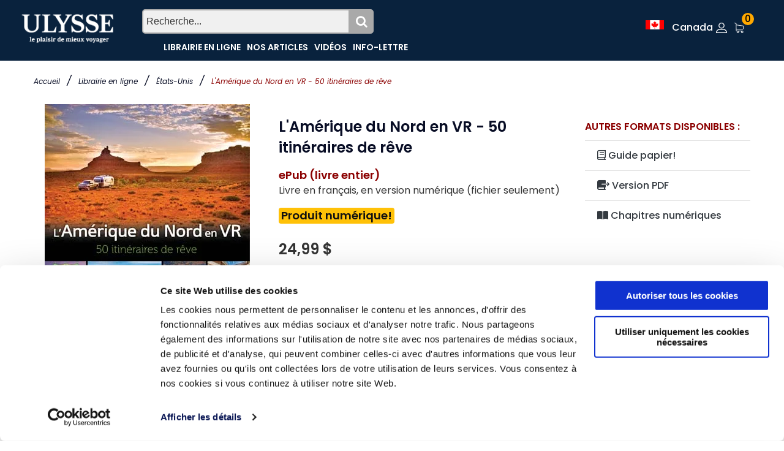

--- FILE ---
content_type: text/html; charset=utf-8
request_url: https://www.guidesulysse.com/catalogue/L-Amerique-du-Nord-en-VR-50-itineraires-de-reve-Idees-d-itineraires-Ulysse-chapitre-numerique,9782765873150,produit.html
body_size: 24399
content:

<!DOCTYPE html>
<html class="no-js" lang="fr">
<head>
    <script id="Cookiebot" src="https://consent.cookiebot.com/uc.js" data-cbid="ba3c3b7b-9f2d-4514-8d5b-71c32014803f" data-blockingmode = "auto" type="text/javascript"></script>

    <meta charset="utf-8" /><meta http-equiv="x-ua-compatible" content="ie=edge" /><title>
	L'Amérique du Nord en VR - 50 itinéraires de rêve
</title><meta name="viewport" content="width=device-width, initial-scale=1" />
    <!-- Favicons -->
    <link rel="shortcut icon" href="https://www.guidesulysse.com/images/favicon.ico" /><link rel="apple-touch-icon" href="https://www.guidesulysse.com/images/iconbateau.ico" />

       <!-- Google font (font-family: 'Roboto', sans-serif; Poppins ; Satisfy) -->
    <link href="https://fonts.googleapis.com/css?family=Open+Sans:300,400,600,700,800" rel="stylesheet" /><link href="https://fonts.googleapis.com/css?family=Poppins:300,300i,400,400i,500,600,600i,700,700i,800" rel="stylesheet" /><link href="https://fonts.googleapis.com/css?family=Roboto:100,300,400,500,700,900" rel="stylesheet" />

       
    <script src="https://kit.fontawesome.com/b896b5e4e1.js" crossorigin="anonymous"></script>

    <!-- Stylesheets -->
    <link rel="stylesheet" href="/css/bootstrap.min.css?v=20240409" />
    
<!-- Si vous utilisez Bootstrap Icons depuis un CDN -->
<link href="https://cdn.jsdelivr.net/npm/bootstrap-icons@1.8.0/font/bootstrap-icons.min.css" rel="stylesheet" /><link rel="stylesheet" href="/css/plugins.css?v=20240409" /><link rel="stylesheet" href="/css/styleulysse-ad.min.css?v=20240409" /><link rel="stylesheet" href="/css/cssimages.css?v=20240409" />

   <!-- IMPRESSION css -->
        <link rel="stylesheet" media="print" href="/css/print.min.css?v=20240409" />
       <!-- Custom css -->
    <link rel="stylesheet" href="/css/custom.min.css?v=20240409" />
        <!-- Modernizer js -->
        <script src="../js/vendor/modernizr-3.5.0.min.js"></script>
        <script src="../js/vendor/jquery-3.2.1.min.js"></script>

     

<!-- Google tag (gtag.js) -->
<!-- UNIVERSAL ANALYTICS GA4-->
<script async src="https://www.googletagmanager.com/gtag/js?id=G-PQ03CP9JC3"></script>
<script>
  window.dataLayer = window.dataLayer || [];
  function gtag(){dataLayer.push(arguments);}
  gtag('js', new Date());
  gtag('config', 'G-PQ03CP9JC3');
</script>

<!-- GOOGLE ADS -->
<!-- Google tag (gtag.js) -->
<script async src="https://www.googletagmanager.com/gtag/js?id=AW-1033734271"></script>
<script>
  window.dataLayer = window.dataLayer || [];
  function gtag(){dataLayer.push(arguments);}
  gtag('js', new Date());
  gtag('config', 'AW-1033734271');
</script>

<!-- Facebook Pixel Code 2016/02/17 -->
<meta name="facebook-domain-verification" content="6aph49zkyhtwbvf7f221s3fyeeszdt" />
<script>
    !function (f, b, e, v, n, t, s) {
        if (f.fbq) return; n = f.fbq = function () {
            n.callMethod ?
            n.callMethod.apply(n, arguments) : n.queue.push(arguments)
        }; if (!f._fbq) f._fbq = n;
        n.push = n; n.loaded = !0; n.version = '2.0'; n.queue = []; t = b.createElement(e); t.async = !0;
        t.src = v; s = b.getElementsByTagName(e)[0]; s.parentNode.insertBefore(t, s)
    }(window,
   
    document, 'script', '//connect.facebook.net/en_US/fbevents.js');
    fbq('init', '496884113770250');
    fbq('track', "PageView");
    fbq('track', 'ViewContent');
</script>
   
<noscript>
    <img height="1" width="1" style="display:none" src="https://www.facebook.com/tr?id=496884113770250&ev=PageView&noscript=1"/></noscript>
<!-- End Facebook Pixel Code -->

<link rel="canonical" href="https://www.guidesulysse.com/fr/produit.aspx?ISBN=9782765873150" /><meta name="author" content="Yves Ouellet, Louise Gaboury, Paul Laquerre" /><meta name="description" content="L’Amérique du Nord en VR – 50 itinéraires de rêve, une inspiration pour un road trip en véhicule récréatif, un voyage réussi en camping-car au Canada, aux États-Unis et a" /><meta name="language" content="fr" /><meta property="twitter:card" content="summary"></meta><meta property="twitter:url" content="https://www.guidesulysse.com/catalogue/l-amerique-du-nord-en-vr-50-itineraires-de-reve-idees-d-itineraires-ulysse-chapitre-numerique,9782765873150,produit.html"></meta><meta property="twitter:title" content="L&#39;Amérique du Nord en VR - 50 itinéraires de rêve"></meta><meta property="twitter:description" content="L’Amérique du Nord en VR – 50 itinéraires de rêve, une inspiration pour un road trip en véhicule récréatif, un voyage réussi en camping-car au Canada, aux États-Unis et au Mexique."></meta><meta property="twitter:image" content="https://www.guidesulysse.com//images/150pix//9782765873150.jpg"></meta><meta property="og:url" content="https://www.guidesulysse.com/catalogue/l-amerique-du-nord-en-vr-50-itineraires-de-reve-idees-d-itineraires-ulysse-chapitre-numerique,9782765873150,produit.html"></meta><meta property="og:image" content="/images/335pix//9782765873150.jpg"></meta><meta property="og:description" content="L’Amérique du Nord en VR – 50 itinéraires de rêve, une inspiration pour un road trip en véhicule récréatif, un voyage réussi en camping-car au Canada, aux États-Unis et au Mexique."></meta><meta property="og:type" content="book"></meta><meta property="og:title" content="L&#39;Amérique du Nord en VR - 50 itinéraires de rêve"></meta><script type="text/javascript" language="javascript" src="https://www.entrepotnumerique.com/api/bridge.js?v=2&amp;mid=6&amp;l=fr"></script></head>
<body>
      <script type="text/javascript">
          function updateShopingCart(qty) {
              $("#shopingCartQty").html(qty);
              $(".refreshCart").click();
              container = $('.minicart__active');
              if(!container.hasClass('is-visible'))
                     container.toggleClass('is-visible');
          }
</script>
 
    <form method="post" action="./L-Amerique-du-Nord-en-VR-50-itineraires-de-reve-Idees-d-itineraires-Ulysse-chapitre-numerique,9782765873150,produit.html?ISBN=9782765873150" id="form1">
<div class="aspNetHidden">
<input type="hidden" name="__EVENTTARGET" id="__EVENTTARGET" value="" />
<input type="hidden" name="__EVENTARGUMENT" id="__EVENTARGUMENT" value="" />
<input type="hidden" name="__VIEWSTATE" id="__VIEWSTATE" value="LaAckNPqG6HYW/WywkvblAapFihbfWSYA2rJplrCyF1zL+hBigQbLKe4zhdyrW0j/3Dugg3gw8SQF/h9umusZDUBzTsyefWw74wW0mL1wxpp2GQJQTqUQoi9XnaOUHc99wA1QDrRu//hlKDsGe9SXTpxFfhr9TCJt8M2e+BNSvNgABnzET9x8J5ABzPh1mJzo7F3gitPRH1c9ynSHDPC9i5ALixQfe/HUgy4hT+xtZ10gW5KJwN0IyzGMQEkbJ22m2PaIvpcfwi/auniEuFCFjDX7WcfHmqwe2LkLqXtNdHgjj3qR+9qmzq/fQUxoST3MT8okPFFwhJ1/t5ojWJnOA+GiAnxV+WhuhYVnPxdSf9FtuesoYmu7ROeoGbAt4KFSN09nQC/tsJaESp6RQeZp/Lo/40ue6YODmI+hnt6m3r8GbKpeELKHWt26C5j0XcMM83ZTrV59A86JBCKfL5K4ZPHdNKbWvA7999Hb8kQZwtM5Ddt1tJd1t5y7M9fNDRm/CawgQIsJL1or8Iqy211nCiw/rD97ScxyPX0p8V4slDlURCJr4pQvQRX71gyb8x/Rpz869A4ljgHlHDZyWyplK2IGqBjpfkFhyM/y/o0vFHLq9Fb1AiVD2Gh4NfLwwXKHYsy/OIcdmwtGExfSWpFiOH5SwjbptK19X1kYLqmlhnAW9dyRZB+h27nocK7RddgBIceqbUN13RszTPhcB9SeDIXrrs5DYo8B1OAiafPHYZ1TVVu31LXWzRFooRc04rWpXyT+p4D+iMEONg8Svic0QyH2aXlyF/uoM/eup49jXXVJ/ER5By/5xrDWh7NOvQscFbqoi6Th9T2q3AebARgn1d3CQv7xi6j5gZsoH7qe6W4/kZCNJ6msaB4toODUWwmxFng3usG4PA8iPSbN+ZJ6nzkVk+6qVjoxJF6sxXVua4bHlHTzGWB8LCuqzWJDPS5hFrM8jwVTE0nEGgkN7YO1SvGFncfssVZdEUUWRSy/UXy0Ung8qPIC/8LMoVCxAzWfwZv3GAke+20RR2Gf23IWTlTShVGvKQ0/9voTtDpRSFHRtAtmo9dX+KAQl9sHY7vLAC0+7mHsvzEQeMb6h+0iY7BTTQd5ceSKetLcw15uk9ptJlsaFSjq4zaspR8oIePuUoSyi7o/TEWP2p0eL28uyNriyO2e30t8nWzEmxOfXX6QyZ79Xo7SDkow7+vahTQDppj+XisspiJOhgpFUuHF27tVo47Zigz+BNGXUsIDLLKKsqAHA4x8XHVI3tZauUaaMsMV0tTApOgaO42TdfFbXmkFDjiO1XOkOyysQ3dg345gj0uOep3oaQkQC5Ic1ScaQR17ZVzpR/M67PvEGiT8ymV2tfXlcYRER/crg9xPgCtBhxPJHKaln7hj3Y51TNaH7dzryUujaWPHLAbJFwWp6bjQejw83b9fFxRc1lNnxEmVZvMV6sTQR7E5mfxxSa0yEli5pCuE83E3VIE6NyR/wpcYWlFXVQKLuTjDWP3+O4nCRtjVRRQzrPEvu8jpzex+1vVXyeTk8MS7EFJUI9qh/n6doGzZih4ITlCeHEiIq7k7whtJw3+yvvo/Amjm5G3cyZHMW/X6/kR3HYdMTqB5nBowBiwIXWgrwXyVDSuqO9IIlETU+4+hT4hIFMMPuLF5LPzAKdLq6zA0xGCY4y5Vn7oRQVde5LnckiIfX1C6fE7ptmvTTe8Z7PcmIf2Z+70sWZHcnCD+w1+h/oljwk/cd1gTRRh9Hr9kciLhVDj+G0Ul2S41vjKR/u+GG/a0TCPfeT1hV21skX9kLRpEGlTuxI06fsmODn0BHwrJAcox6QCv+g0b+l6v24bxCgnsu5BBit7nAu9taBpeHAYF3g472GKsoK1RkZNk7lLmvD8HQWaoF/Etd0q+UyJXr3LgXZmkFiTkxZpQ/7vtHMN2VzEejuTZDyuAuIfQKI3yK6M+KdIb7TxOXhv/na8DD2trl+NuKNq7ZuLIEurOtkL2vcjH6AgBotg7Zd5DYs1mHNi6gcc/1aZ/BXC2xoTZ3R6ez/IYb0ea0CQPvb+E4HGUjU8ByEyoWdlSk8adyXy58gX+YShzrD1PJi6lJX9oEDheVo0DQ2bBxHRVALVbizTN7Sb2H3vfYUceztOhnS4fFIGWPm1t5zQEd7Noh9BGOEgJBTWJ1m/0pwNI6b9vwftioOcR9IKR1mhZMPjyg2ZWS7RQf18OC+6V5iKlTkl8FOddOGslORQvOP/AlEyP9pdquK1LMWOfKIKt14urfGrVfATgKnlj4iXVCEWEK6aH09i2Z6YAD++bC+0BaqdfJ+bRur2lmbTB+t6J+UVqlOo2Q4EVAyFEJ03yxcDY9b86GbD7C/0tjQRqlOlJKJQkp4GEaw4GjMnEwN/Lq54e1asA16xeJHegG6iYpgygRgxEHOsBWCrYhJUoLa/hqr6WfrCCR3zfkzRUUZV9XfcNeLS+oHK6luWcTilXvhRG/6Eqs1B+S8Z891mOcXW1uYLQ722iJb3TXJM39//Gekoz3Ojn5IozGe1VCTaQh83L12YtR6Ok/0Mxjh1Dggdqdfwv9EYBwcyfPxjHoT6pm57bY2IXOWz+cpLpO5+sErXxPhuYu030otdJPHZwh//99xqEG70G5aZ80yJxZ1TajVnSP4tG2vRVg6/[base64]/RVbUkAJBZRg8QO9xIdubEugRhxxlIZOgauxbrQz1FZG0GGT+njAw4tEAs8PJsmJ+qowdBwheJ+Xfu2zxPZQIDhwp/le6ql0c7EeY6xySxWbf3nfpS6ubnrZmF/HZMrxR8mVXPKLy9PoFhvK+p6/KEEi4HQwVi0Z9Hl3ESIhDyHODGVw2TDYSMZLUOZ2/n/FqbjttgZ7ZWbn0+gydotqKAfUrXJW4o768x2kHhBMlfyIMi54oRXYaJnhcRm5GzWcXEkxY8DcN5dvcRNMpoeoPvZuzQyGc27Kvdpg9QYj5ot/o823TCQkG5fWf43oP0YLc1lMwl27OYz3qF3NtHp39+MwmiQtYFp/ULYgPF7W9bRUxs1pmKtK/T+n9cHgwni3O7cNUQNXXBLeuWFi6BPRifRTviQONOi5rhethiB7HDa4K9U0oF8WlsaE7ORmxzcgoHwVrz4kRGj1Q2v4f9HeswDY1i7J4pRPmW+ytQ4eg5m4LqtXRuBkmZP71mcseGu6keHO4u0Okl0LS2u8GD6z/fydiqjMMLjELMmh/GHjlNUKo9DEffECl2RHppMhLdcg38tzOfuRROEr+r+W8YwL4tZH1sdEkUGfznGLN2DiK8G9aAJN/m/7ceQwhVba96AKt7gjQdLxdb72U3xUP/q2aRnm+AwuKmTKkhjrQrWWEHuxXAvdjz6X26CeQm+82xd7yC6Yto3Gn6zok/MAwGMwd1kQB7HQJ32wfQmJb8ZUVPJFYyrWnd6WJVUjN1TE5pZpJhiwZgXmH253SKksxlXHsaB1CYzaIjUsWymuQEh1axhgYVW9ZBcMjwRRhcVYYvJNNBwPKL97JkESL52XHYq4421FafnBGeaUTBsQhbvnTNdx651O/zndsChMmCYaXMdjYwmHxuPYLnx/qCO2lDQ3oRat7IYtW3+FTFXCDKqIveG84AZAa9qZu238pMTGv54awpTnT82PEybkvTPZbeP7KPS7sb+ogRr9WDTK3RzL2S5pTz2FmmhWZ8KfZxJnnGa/IgTeAgQnaAxQAHtexB8/2tiACAT1zXiGjd5sdKWdk8Y72BSLwZ1PH4D6Ez1PoaLk8CaVFpHU4+jEQB15f+jGf2Sn0aNMrFtf3USKqS37DzW+3l3ly+Rom5z5aBaCymg5qbY8fC/adROV6Sgtv0t4jT82NDUmgkPZHVfJ+R0lpcpJdxbwrJnrnY3hRWcGm3JeRxy1FqkCa9REt+P3HY0/vYGWoNLlYM9xQRmqNkRSMsgpss70o5275gmMom02f6haa4MzWjlycfMFu24vrqvcr16agTp83VZYzUk1h5gUZkhdpTqJexo4JesCSQedEv7/5mBJjzxsc9nj+yKfv6MHncxw17/0Ctc8n+4paNHL5UkfySJkVaKnsHqd9qtYdJhGO6fAAI7ieNlOvNw2R53QmtHxXedW0eXvyUMYzGMeVdghTSeDnYijfYArnjDSGKaEEJJXuzrtH6dv9IC5m86Uvv2ScOtBSgI7OqYyvpeEsjCjptXXhaUjbmZdxcs5w0hQoXkUMEXt/QUsXL1kJmqcwxALY0LHp4plpjIWfGdcN2tjGyoWmUqLe+Zjgh0a9xlkNktJXqpSuc+4SliT5Q5EHlr2/NPcjEeCMPSAE1cqxCedRf2JTddqUXPSotwnEN55JkTjoCwZeE9zCANNncLeb5IXTgnpo4jfU66EyeDWFQGD/Aa1oJ4PB+pRp1lOza6Lcm0HS360uh2sdZMpGDNsxhTwk4GI2HininFA3W14r2zPrM0bsV0gh3F6o7jQohiqlE5ZhvjrxwGAVef8AEYIkCtT/[base64]/I19wSXD9CaQwoFTX3zPSgcUfwqORvfpRcudDZes9lJ7ynbSbrmyHy0NDNQPqknAQH4VzdtRPzqxqHNqaJcJpAOI/k64GrWQVgP9aKqbUpUPe5P4u1FiHoRbFokXlf64BDjEsyqg8kiymryNu//2WV98mhEGQdBG6qIiPOzuPdZgMWk6h2K1V4zVeZIUlnJYfx6h7BBiQC3Gn7rmQi04MkgK6wRKDgXuykCCPcmPyE+4r4tSHmNIUSpGZD5hEoWxL6s/oUJ73OnZJ6Lgi31wNvxw1tywbLHx+w6ZEFw/MjajgMWqijYOszz08MJkqJl/Pc6RsGBjBN+U77NuMQsXdZVvakUadS4vcQXjWcNfyRbpTf7pl505He3PtapQCNCoyDUWFNZdnvUZygGhteEEKwcTD+vNlkfYkDkcL2LW6ja1JNPpvHgkbHOz0hqR/Yvzk8+eC0IN1yK0xEqflo8e/OgbSYHXFQhNrP5esWCJ62HY7MX0RNZ4kTWn8p5h8py5pgg+9LGcZ7JMjYozywvvxDGTPx9ohP6qG+QxTFl243ey/yCHapw+BMBq4XKEyZOYmVQe3wxDLbrszbcr1yqOfx7BO/vn9lGDjmAy+bKRkzFG6Agydq6HZslYl/x7rN2ial7dpdRjLlS7Pk/E82d+RMYpxgrrC2fLy705HijTNsBqElOzw8FIC475h7id/8Zy70sZdTwQc4IJaIrsHUrUT5VjQnE41I7vCmEPGL0vkAQ8hmVkRIFOwczeM/OVYpaHVfuappQZ9eY+/vVxVkSRPhEW1GaL/P3E6wWsutZRjyBqMFfuBlUactLr97rjbLW+qGdctwUUBF3WZd4fcoxWAV6tT8ek1nS2LSpY29EjUM4eDJR1WF+UFSJ8Ti/gVN4jBJBdLWlKxEL9zzBtQgNsXcd0DBIm43o0URaKRfkLDZBJ3cwYrjSaKzhIxA1AMsJPwf7DPqfMFtkhtfnRrvyJmAukx1Kx45ZIxOFz4475fTsATdHS1hm8hFKrRwEkZT9np1fv4birnYulB4+FzGTncaPv2pTEOFobwQr4FxUE2lvEd8m3Oj37olKJ2WhJ6FZS3/iTco2JrVeGakd5p046Ilq9QHrhW+XVg2aUKU9V5txEf1uA7z1EyzJij5tTgU+xVw2RFBhbETNXyCLUocaK7kBHejdu09msAfnWPidl9LkFra2jBK16kao2yJypf9oMCvqFeNmjVhkvwqOdRvj3zfLZRBdo/lmirG3oqItYhC5WOgjQZicfuBLUqGdI3nttD+ZNYXZj0n0zUALzo6mRSzsOSEXtHWrdE8tovpZOFSLX9DRepPxNIKyY59q6+5PvWKt10drihYkeowfRDokw1J1pqBPBhq1Vx+LoVvEzMUOvfmFP+O9mLbncpeYOgvaBK3pCuaEHAub5WHyHdX0OvDc1nUWyd/Bt0ql62Csb9NmOTASa40Ocs006Voz5V34sVNRHF7LTemAhJZtZ3kFzDIgmofVbI74ytyoz4ifXCluLWdCdldyHIAgdlZgQWdrpeyZxlsZIDBTuJgacKwFaaLVJ4KDnEemiosNoAkQrJMbpwgZjSuVZTGNnJC1vMU20ESSRnz8dL7xH9Lck3VP13tgIvnz00/7K/j9sE8/1jlTrRs+pbDTCqT+THq1mM2/Uzl1uZPHRF6N2EeM1tTzaZKw2mYmkStBHhRKHbA4hswbQQvdTNFXW8CMctswilUjlTFjbvIWt1/dHpFfdYhfQtt+gMcaJBio2oTP76DYQ7lgFGU5UXabeqT+2HfhrUUhpRTLV5XjwKBhHf9hZQ2R/pgtcaWm835I2weLyxl4fyNj6dAUwiBXDsyLey7PL9ttjy+ubB+htWi+HfV3VYcpFVMd3o5j6Z3jO12oHsaqjhhdT20V9ulD0ejK720p9rxtl1Bk0KSfZ3xkZcOsIyEoP06yvUxETxUSQb/er/kjc/8TyHGW4Uuu+ZcsdGphkshvM/Tu+H87cVKnth7feOtCyrEuKf/+GLjQDoQySBWzMZfTq09gnVjw/M5S/bWsyuWTV0aWCkS6An0sc4uBqVHPiZzg49RW9oGJ6htDofqb3m6V/XiypFXCko6QEDD6yde4wwwKYQyUXa195HoA8Me/DuX60rGgGhV1ybSxU/5aiLfS5kaBH7OI19Doy4kwjjIQVwEXdZfeFbw0bKtTNghBbeYP7d79eNidykPooC2Juy3ihi/RtKuV19EBZjLoZJP7BnH5+Hfuv1OkwbP8WcxrGnEcvwDof0tR1WHUGlQG3396BqMLxM38QFKl9MCFc61W4GRwfrOwWlOHVu95CtD+Z2GQBNuWYSG64dcRkSRfhTKzF5/STQrOBypzGvBvRqd080rH3+3QmtOS6O0jhoig3URgxWXaIw/oi+7MQfTVuzageACy/fLFCLSvlZgrwX2853AKvDIBv3vydrF4JAUDnoz6bwMrIgE5OdXN+RFxWr5CG94q4TI18uh8P30NHyIh+2hY5hRz7jwdNIWKIAiErx2yZYsVlDspRfkncEnZn13694MtD40irSm+DjsabLiUy7xIYF9xGZhTAcFfb+xgNniz/G2EnPxuW9mcemSP7clKKCPuouLrW5qzYlIrtMogBmZj/[base64]/VN9x9JqQ2GYyyza1ycAZ8y8/G9Yx+jJmNIV/eosnvbQNm8XabFAGMmkGJRRXfpyeG8JVYYYyXOhnHyFjmY37FOiWTXn6IYtBhIpCZ/82mcsCbhB3hLVi7Nt90dnQbgxa317XftsDAuqBVBDrLDeuiSAGI8Io6onZ1t2BPzQJjLaUHBuQKkXb+QiGXoT+HgcmJKhQ4ZzZ0odU=" />
</div>

<script type="text/javascript">
//<![CDATA[
var theForm = document.forms['form1'];
if (!theForm) {
    theForm = document.form1;
}
function __doPostBack(eventTarget, eventArgument) {
    if (!theForm.onsubmit || (theForm.onsubmit() != false)) {
        theForm.__EVENTTARGET.value = eventTarget;
        theForm.__EVENTARGUMENT.value = eventArgument;
        theForm.submit();
    }
}
//]]>
</script>


<script src="/WebResource.axd?d=pynGkmcFUV13He1Qd6_TZMkLRtFV_W1fIm0E2iUcdYBu8faZosUNHEWo5koAML8F0igRTzTmppxcFhocsp_nSQ2&amp;t=638563128220000000" type="text/javascript"></script>


<script type="text/javascript">
//<![CDATA[
var fbcartitem = {"content_name":"L'Amérique du Nord en VR - 50 itinéraires de rêve","content_category":"Idées d’itinéraires Ulysse chapitre numérique","content_ids":"[9782765873150]","content_type":"product","currency":"EUR","value":24.9900};//]]>
</script>

<script src="/ScriptResource.axd?d=NJmAwtEo3Ipnlaxl6CMhvhGGJoEOLsDw-NsjeCAQd36gXVlgpRTH9qvM0xFMn_KqRwAw2nW2hj5KVS886gUeIt_fcL8Bf3Y7Do65lWvME8yK3zMVMfdpKy55SVP7tOW5zCrJ_mMOOjzm0XW4TPYW0-MY3Zq9voLQUFPq2n5y9y81&amp;t=ffffffffc820c398" type="text/javascript"></script>
<script src="/ScriptResource.axd?d=dwY9oWetJoJoVpgL6Zq8OM6fctbMMiA1mwgdTAYlmsakiH9C0isLNrZ1Np1e0Vthle-8ASgRH7wJ_QNq-UqD1OZMXvQ8F9ORVespr1aCWwtxbM61L3ssnrF6JlXFuDuAhciIeENLf4MHNMatICw4GiJ73-N5v9jLH82F1gT2LtE1&amp;t=ffffffffc820c398" type="text/javascript"></script>
<div class="aspNetHidden">

	<input type="hidden" name="__VIEWSTATEGENERATOR" id="__VIEWSTATEGENERATOR" value="D400E8EF" />
	<input type="hidden" name="__EVENTVALIDATION" id="__EVENTVALIDATION" value="81CLVEBaCKpc4IWJTsHqS2ZARdWyM3M3WVvuOg1aBVR9iJnmhq3ftO0BgpYHXkQwe111DHYgqr9QACa9uDXR7CImZj5L4c4QcwJvGarPbwSPISxMgI3kx8fnypysES0SCJ6V2Fygq1Hi+S6ljaMci1mZSYMQijzqCCJz/4XRoc/tOIRNGG/raSkBaNcj4nSJ3IgJ0Hh27o0AJuEuEy2I0TlQLaKbIze1XjOtep+zmKSL4ahRxriQS9KBhv5ebg3nIF7R+hFGGuK+O8GqowUMzg==" />
</div>
        <script type="text/javascript">
//<![CDATA[
Sys.WebForms.PageRequestManager._initialize('ctl00$MainScriptManager', 'form1', ['tctl00$ContentPlaceHolderContent$UpdateProducts','ContentPlaceHolderContent_UpdateProducts','tctl00$ContentPlaceHolderContent$UpdatePanelLivraison','ContentPlaceHolderContent_UpdatePanelLivraison'], [], [], 90, 'ctl00');
//]]>
</script>

<!-- DÉBUT de Wrapper -->
        <div class="wrapper" id="wrapper">
            
          <header style="background-color:none" id="wn__header" class="oth-page header__area header__absolute">
          <div class="container-fluid">


  <div style="background-color: none;" class="row fondhaut">
                <!-- Colonne pour le LOGO -->
                <div style="background-color: none;" class="col-md-4 col-sm-4 col-lg-2 col-6">
                    <div class="clearfix">
                        <div class="logo">
                            <a href="/fr/accueil.aspx"><img src="/images/logo/logo.png" alt="Guides Ulysse"></a>
                        </div>
                    </div>
                </div>
    <!-- Colonne pour la barre de RECHERCHE et le menu (centré) -->
        
           <div class="col-md-4 col-lg-6 d-sm-none d-md-block d-lg-block d-none" style="background-color: none;"> 
    <div id="BarreRecherche" class="search">
        <input type="text" id="q" class="searchTermListe" placeholder="Recherche..." />
        <button id="BoutonRecherche" class="searchButton"><i class="fa fa-search"></i></button>
    </div>
    <nav id="MenuTexteHaut" class="mainmenu__nav d-none d-lg-block" style="padding:0;clear:both;">
        <ul style="text-align:left" class="meninmenu d-flex justify-content-start">
            <li><a href="/fr/listeproduitsbase.aspx">Librairie en ligne</a></li>
            <li><a href="/fr/guides-ulysse-informations.aspx">Nos articles</a></li>
            <li><a href="/fr/video-index.aspx">Vidéos</a></li>
            <li><a href="/formulaires/infos-voyage-ulysse.aspx?IdPageForm=info001">Info-lettre</a></li>
        </ul>
    </nav>
</div>

<!-- Colonne pour les éléments "PetitPanierHaut", "Se connecter" et "flag" (à droite)-->
   <div class="col-md-3 col-sm-4 col-lg-4 col-4" style="padding:0;background-color: none;">
    <ul class="header__sidebar__right d-flex justify-content-end"  style="padding:0;margin-right:0;background-color: none;">
               <li>
           <!-- Afficher la loupe de recherche seulement sur les petits écrans 
       <button class="searchButton d-lg-none" type="button" onclick="toggleSearch()" id="searchButton">
            <i class="fa fa-search"></i>
        </button>-->
                <a class="setting__activeZone" href="#">
                    <img src="/images/drapeaux/drapeau-canada.gif" id="flag" alt="Canada" class="ImgDrapeau" />&nbsp;
                    <div class="ZoneFact">Zone de facturation:</div>
                    <span id="zone" class="zone d-none d-lg-inline">Canada</span>
                </a>
                <div class="searchbar__contentZone setting__blockZone">
                    <div>
                        <div>
                            <div style="padding:5px;text-align:left;line-height:20px;">

                                <img src="/images/drapeaux/drapeau-canada.gif" alt="Canada" border="0" style="margin-right: 5px;">
                                <a id="LinkButton1" class="LienMenuHaut" href="javascript:__doPostBack(&#39;ctl00$LinkButton1&#39;,&#39;&#39;)"><br />Canada&nbsp;<strong>$</strong></a>
                                <br /><hr style="margin-top:5px;margin-bottom:5px;" />
                                <img src="/images/drapeaux/drapeau-france.gif" alt="France" border="0" style="margin-right: 5px;">                                                        
                                <span><a id="LinkButton2" class="LienMenuHaut" href="javascript:__doPostBack(&#39;ctl00$LinkButton2&#39;,&#39;&#39;)"><br />France Métropolitaine&nbsp;<strong>€</strong></a></span>
                                <br /><br />
                                <img src="/images/drapeaux/drapeau-suisluxrbel.gif" alt="Suisse, Belgique, Luxembourg" border="0" style="margin-right: 5px;">                                                        
                                <span><a id="LinkButton3" class="LienMenuHaut" href="javascript:__doPostBack(&#39;ctl00$LinkButton3&#39;,&#39;&#39;)"><br />Suisse, Belgique<br />et&nbsp;Luxembourg&nbsp;<strong>€</strong></a></span>
                                <br /><br />
                                <img src="/images/drapeaux/drapeau-AUTRE.gif" alt="Reste du monde" border="0" style="margin-right: 5px;">                                                        
                                <span><a id="LinkButton4" class="LienMenuHaut" href="javascript:__doPostBack(&#39;ctl00$LinkButton4&#39;,&#39;&#39;)"><br />Reste du monde&nbsp;<strong>€</strong></a></span>
                            </div>
                        </div>
                    </div>
                </div>
            </li>	 
<li class="setting__bar__icon">
    <a class="setting__active" href="#"></a>
    <!-- Le reste de vos éléments ici -->
    <div class="searchbar__content setting__block" style="background-color:white;width:200px;">
        <div class="setting__menu">
            <a id="SeConnecter" href="/fr/login.aspx?pagecourante=https://www.guidesulysse.com/fr/produit.aspx?ISBN=9782765873150" href="javascript:__doPostBack(&#39;ctl00$SeConnecter&#39;,&#39;&#39;)">SE CONNECTER</a>
            
            <hr style="color:#656363;" />
            
        </div>
    </div>
</li>

              <li id="PetitPanierHaut" class="shopcart">
                <a class="" href="/fr/panier.aspx"><span id="shopingCartQty" class="product_qun">0</span></a>
                

<!-- Start Shopping Cart -->


<!-- End Shopping Cart -->

 
            </li>
        </ul>
    </div>
</div>

                   <!-- DÉBUT MENU MOBILE MASTER PAGE - 1-->
                    <div class="row d-none">          
                            <nav class="mobilemenu__nav">  <!-- DE-ACTIVATION DE CETTE CLASSE QUI EMPECHE L'HYPERLIEN -->
                                <ul class="meninmenu">
                                    <!-- DÉBUT MENU MOBILE MASTER PAGE 2-->
                                    <!-- DÉBUT
                                <li>
									 <div class="search" style="float:initial;font-size:1em;clear:both; background-color:none">
										<input type="text" style="padding:1px" class="searchTerm bg--white" placeholder="Recherchez..." name="q1" id="q1"   />
									  <button class="searchButton" onclick="return fillSearch();" type="submit" formaction="/fr/Recherche.aspx" name="qb" id="cse-search-box2"><i class="fa fa-search"></i>
									</button> 
									</div>
								</li> -->
                                   
									 <div class="search" style="float:initial;font-size:1em;clear:both; background-color:none">
										<input type="text" style="padding:1px" class="searchTerm bg--gray" placeholder="Recherchez votre destination" name="q1" id="q1">
										<button class="searchButton" onclick="return fillSearch();" type="submit" formaction="/fr/Recherche.aspx" name="qb" id="cse-search-box2"><i class="fa fa-search"></i>
									</button>
									</div> 
                                    <li><a href="/fr/accueil.aspx">Accueil</a></li>
                                    <li>
                                        <a href="/fr/listeproduitsbase.aspx">Librairie en ligne</a>
                                    </li>
                                    <li><a href="/fr/guides-ulysse-informations.aspx">Nos articles</a></li>
                                    <li><a href="/fr/ensolde.aspx">Soldes</a></li>
                                    <li><a href="/fr/fiche-contenu.aspx?id=100809">FAQ</a></li>
                                    <li><a href="/fr/video-index.aspx">Vidéos</a></li>
                                </ul>
                            </nav>

                    </div>

<!-- FIN DU MENU MOBILE -->
                    <div class="mobile-menu d-block d-lg-none"></div>
                    <!-- Mobile Menu -->

                </div>
            </header>
            
<!-- FIN DE HEADER -->
<!--************************************************-->

            
    <!-- Start Bradcaump area -->
    <script type="text/javascript">
        function updateLivraison(){
            $("#ContentPlaceHolderContent_RefreshLivraison").click();
        }
    </script>
    <div class="ht__bradcaump__area bg-image--0" style="background-color:none">
        <div class="container">
            <div id="ContentPlaceHolderTop_FilAriane" class="row">
                <div class="col-lg-12" style="background-color:none;margin-top:5px;">
                    <div class="bradcaump__inner text-left">
                       
                        <nav class="bradcaump-content">
                            <a class="breadcrumb_item" href="/">Accueil</a>         
                            <span class="brd-separetor">/</span>                
                            <a class="breadcrumb_item" href="/fr/listeproduitsbase.aspx">Librairie en ligne</a>         
                            <span class="brd-separetor">/</span>
                            <a href="/fr/listeproduitsbase.aspx?dest=amn02" id="ContentPlaceHolderTop_CategorieTxt" class="breadcrumb_destination1">États-Unis</a>
                             <span class="brd-separetor">/</span>
                            <a href="../fr/#" id="ContentPlaceHolderTop_paysnomHead" class="breadcrumb_destination1"></a>
                            <a href="../fr/#" id="ContentPlaceHolderTop_souscategorieHead" class="breadcrumb_destination2"></a>
                            <span id="ContentPlaceHolderTop_nomproduitHead" class="breadcrumb_item active">L'Amérique du Nord en VR - 50 itinéraires de rêve</span>
                        </nav>
                    </div>
                </div>
            </div>
        </div>
    </div>
    <!-- End Bradcaump area -->


            
    <div class="maincontent bg--white pt--20 pb--55 BoiteProduits" >
           <div class="container">
                 
                  
               
               <div id="ContentPlaceHolderContent_FicheProd" class="row">
                <div class="col-lg-12 col-12"  style="background-color:none">
                    <div class="wn__single__product">
                        <div class="row">
                            <div class="col-lg-4 col-12 ">
                                <div class="wn__fotorama__wrapper">
                                   <!--  <div class="fotorama wn__fotorama__action" data-nav="thumbs">
                                        <img src="../fr/#" id="ContentPlaceHolderContent_imageproduitaa" />
                                    </div>
                                       -->
                               <div class="vignettecontenant">
                               <a href="/imageswebp/335pix//9782765873150.webp" id="ContentPlaceHolderContent_LienImageProduitPrinc" target="_blank">
                                    <img src="/imageswebp/335pix//9782765873150.webp" id="ContentPlaceHolderContent_imageproduit" class="imgproduit" alt="L&#39;Amérique du Nord en VR - 50 itinéraires de rêve" href="/imageswebp/335pix//9782765873150.webp" />
                                </a>
                                </div>
                              <div style="text-align:center;">
                                  <a href="https://www.guidesulysse.com/images/600pix/c4-9782765873150.jpg" id="ContentPlaceHolderContent_LienImageC4" class="AjouterVersion" target="_blank">Voir la 4ième de couverture</a>
                                </div>
                                    
                               </div>
                            </div>
                            <div class="col-lg-5 col-12">
                                <div class="product__info__main">
                                    <h1 id="ContentPlaceHolderContent_TitreProduit">L'Amérique du Nord en VR - 50 itinéraires de rêve</h1>
                            <!--  MODIFIER LES 3 LIGNES SUIVANTES - NE FONCTIONNE PAS -->
                            

                                <p>
                                    
                                    
                                    
                                </p>
                                    <div><span id="ContentPlaceHolderContent_format" class="FormatProduitFiche">ePub (livre entier)</span></div>
                                    <p><span id="ContentPlaceHolderContent_LangueCommentaire" class="xx">Livre en français, en version numérique (fichier seulement)</span></p>
                                    <div id="ContentPlaceHolderContent_ALerteNUM" style="font-weight:600;font-size:1.15em;padding:4px;margin-bottom:10px;" class="badge badge-warning">Produit numérique!</div>
                         
<!--  ************************************************************************************************* -->
                                    <script type="text/javascript">
function addToCart(){
 fbq('track', 'AddToCart', {
        content_name: fbcartitem.content_name, 
        content_category: fbcartitem.content_category,
        content_ids: fbcartitem.content_ids,
        content_type: fbcartitem.content_type,
        value:fbcartitem.value,
        currency: fbcartitem.currency
      });        

//console.log(fbcartitem)
 
}
</script>
    <div class="price-box">
        <span id="ContentPlaceHolderContent_price">24,99 $</span>
            
                    
                    </div>
                    <div id="ContentPlaceHolderContent_UpdateProducts">
	

                                


                 <div class="box-tocart d-flex">
                    <div class="addtocart__actions">
                        <input type="submit" name="ctl00$ContentPlaceHolderContent$tocart" value="Ajoutez au panier" onclick="addToCart();" id="ContentPlaceHolderContent_tocart" class="tocart" />
                     </div>
                 </div>

                 
</div>

                                    
                              
                              <div class="product-stock-status">
                                         
											<label id="ContentPlaceHolderContent_VerifSTOCK" Text=""><br />Téléchargement immédiat</label>
                                        
                                      <hr />
                                    <div id="ContentPlaceHolderContent_UpdatePanelLivraison">
	
                            
                                
                                        
                                        
</div>
                                        
                                    </div>
                                    <div class="feuilleter">
                                        <p>
                                        <div id="enqc-wrap-9782765873150" class="enqc-wrap"><div class="flipbook-text"><img src="/images/icons/loupejaune.png" alt ="Feuilleter" />Feuilleter un extrait</div></div>

                                        </p>
                                    </div>
                                    <div class="videoproduit">
                                        <p>
                                        <a id="ContentPlaceHolderContent_LienVideo"></a>
                                        </p>
                                    </div>
                                </div>
                            </div>

<div class="col-lg-3 col-12">
    <div class="product__info__main">
        <div id="ContentPlaceHolderContent_AutresFormatsDispo" class="autres-formats">
            <p class="FormatProduitFiche">AUTRES FORMATS DISPONIBLES :</p>

            <div class="list-group list-group-flush">

                <div id="ContentPlaceHolderContent_papier" class="list-group-item">
                    <a href="/fr/produit.aspx?ISBN=9782765860419" id="ContentPlaceHolderContent_lienPAPIER" class="text-dark">
                       <i class="fa-sharp fa-regular fa-book"></i>&nbsp;<span id="ContentPlaceHolderContent_TitreFormatOrignal">Guide&nbsp;papier!</span>
                    </a>
                </div>

                <div id="ContentPlaceHolderContent_pdf" class="list-group-item">
                    <a href="/fr/produit.aspx?ISBN=9782765873372" id="ContentPlaceHolderContent_lienPDF" class="text-dark">
                        <i class="fa-solid fa-book-arrow-right"></i>&nbsp;Version PDF
                    </a>
                </div>

                

                

                <div id="ContentPlaceHolderContent_ChapitresDispo" class="list-group-item">
                    <a href="#ChapitresNumeriques" class="text-dark">
                        <i class="fa-sharp fa-solid fa-book-open"></i>&nbsp;Chapitres numériques
                    </a>
                </div>

            </div>
        </div>
    </div>
</div>



                        </div>
                    </div> 

              
            
                    

                    <div class="row">
                        <div class="col-lg-12 col-12">
                            <div class="product__info__detailed">
                                <div class="pro_details_nav nav justify-content-start" role="tablist">
                                    <a class="nav-item nav-link active" data-toggle="tab" href="#nav-description" role="tab">
                                        DESCRIPTION
                                        </a>
                                    <a class="nav-item nav-link" data-toggle="tab" href="#nav-details" role="tab">Détails</a>
                                    <a class="nav-item nav-link" data-toggle="tab" href="#nav-encoreplus" role="tab">Encore plus</a>

                                    <a class="nav-item nav-link" data-toggle="tab" href="#nav-review" role="tab">
                                        
                                    </a>
                                 </div>
                                <div class="tab__container">
                                    <!-- Start Single Tab Content -->
                                    <div class="pro__tab_label tab-pane fade show active" id="nav-description" role="tabpanel">
                                        <div class="description__attribute">
                                            <p><em>L’Amérique du Nord en VR – 50 itinéraires de rêve</em> vous fera voyager dès la première page! Rédigé par des adeptes chevronnés du voyage en camping-car, ce magnifique album constitue une splendide source d’inspiration et une boîte à outils pour imaginer et préparer vos futures expéditions en véhicule récréatif au Canada, aux États-Unis et au Mexique.</p><p>Abondamment illustré de photographies toutes plus spectaculaires les unes que les autres, <em>L’Amérique du Nord en VR – 50 itinéraires de rêve</em> vous invite à réaliser d’inoubliables <em>road trips</em> en autocaravane : découvertes des splendides paysages du Vermont, du lac Champlain, de la Gaspésie et des Rocheuses canadiennes et américaines; explorations du Panhandle, des Keys et des côtes de la Floride; aventures à la baie James, sur la route de Tuktoyaktuk et en Alaska; excursions à Cape Cod, en Louisiane et dans les Outer Banks de la Caroline du Nord; voyages avec escales urbaines à Boston, Chicago, New York, Washington et Philadelphie; tournée des grands parcs de l’Utah, de la Californie, du Wyoming, du Nouveau-Mexique et de l’Arizona; traversée du Canada et équipée sur la Route 66; périples jusqu’au Labrador, au Texas et dans la région mexicaine de Baja California.</p><p><em>L’Amérique du Nord en VR – 50 itinéraires de rêve</em> décrit chaque itinéraire au jour le jour, les lieux à découvrir et les paysages à admirer. Il présente des indications quant aux types de véhicules les mieux adaptés pour chaque circuit et de précieux conseils pour profiter pleinement de votre voyage : les routes à privilégier, les campings et autres lieux où s’arrêter, les meilleurs moments de l’année pour faire le voyage.</p>
                                        </div>
                                    </div>
                                    <!-- End Single Tab Content -->
                                    <div class="pro__tab_label tab-pane fade " id="nav-details" role="tabpanel">
                                        <aside class="wedget__detailsproduit poroduct--cat">
                                            <ul>
                                                <li>
                                                 208 pages; 
                                               51 cartes
                                                 ; ISBN : 9782765873150</li>
                                                <li>Auteur(s) :  
                                                <a target="_blank" href="/fr/auteur.aspx?AuteurID=3150">Yves Ouellet</a>, <a target="_blank" href="/fr/auteur.aspx?AuteurID=3248">Louise Gaboury</a>, <a target="_blank" href="/fr/auteur.aspx?AuteurID=7077">Paul Laquerre</a></li>
                                                <li>
                                                Thématique(s) : <a target="_blank" href="/fr/listeproduitsbase.aspx?them=RVAN">Voyage en VR ou en van</a> ,  <a target="_blank" href="/fr/listeproduitsbase.aspx?them=PLEI">Plein air et sports</a>
                                                    </li>

                                                <li>Collection : <a href="/fr/listeproduitsbase.aspx?CollectionId=3171" id="ContentPlaceHolderContent_linkCollection">Idées d’itinéraires Ulysse chapitre numérique</a></li>
                                                <li>Éditeur : <a href="/fr/listeproduitsbase.aspx?edit=224" id="ContentPlaceHolderContent_linkEditeur">Guides de voyage Ulysse</a></li>
                                                <li><span id="ContentPlaceHolderContent_supporttexte">ePub (livre entier)</span></li>
                                                <li id="ContentPlaceHolderContent_DateParution">Date de parution : 04 août 2021</li>
                                            </ul>
                                        </aside>
                                    </div>
                                    <div class="pro__tab_label tab-pane fade " id="nav-encoreplus" role="tabpanel">
                                        <aside class="wedget__encoreplus poroduct--cat">
                                            <ul>
                                                <li><a href="/SommairesProduits/9782765873150.pdf" id="ContentPlaceHolderContent_SommaireDuGuide" target="_blank">Sommaire du guide </a></li>
                                                <li><a href="/IndexProduit/9782765873150.pdf" id="ContentPlaceHolderContent_IndexDuGuide" target="_blank">Index du guide </a></li>
                                                <li></li>
                                                <li></li>
                                                <li></li>
                                                <li><a href="/fr/listeproduitsbase.aspx?dest=amn02" id="ContentPlaceHolderContent_LienPlusDeLivreSur">Plus de produits sur les États-Unis</a></li>
                                                 <!-- A ANALYSER -->
                                                <!--  <li style="background-color:yellow"><a href="https://www.guidesulysse.com/catalogue/null,null,null,amn01,sca01,null,null,null,801,null,index.html">Cartes sur le Québec </a></li>-->
                                                
                                            </ul>
                                        </aside>
                                    </div>
                                    <div class="pro__tab_label tab-pane fade" id="nav-review" role="tabpanel">
                                        <div class="review__attribute">
                                            <div class="review__ratings__type d-flex">
                                                <div class="review-content">
                                                    
                                                </div>
                                            </div>
                                        </div>
                                    </div>
                               </div>
                            </div>
                        </div>
                    </div>
 
                    <div id="ContentPlaceHolderContent_produitssuggeresContainer" class="wn__related__product pt--80 pb--50">
                        <div class="section__title text-center">
                            <h2 class="title__be--2">Nous vous suggérons aussi </h2>
                        </div>
                        <div class="col-md-12 col-12 order-1 order-lg-2">
                            <div class="row">
                                <div class="furniture--4 border--round arrows_style owl-carousel owl-theme row mt--20">
                                    
                                            <div class="product product__style--3 col-lg-3 col-md-4 col-sm-6 col-12">
                                  <figure class="figure d-flex flex-column h-100">
                                            <div style="display: inline-block; border-radius: 2%;">
                                                <picture>
                                                    <source srcset='/imageswebp/150pix//3D-9782765860792.webp' type="image/webp">
                                                    <source srcset='/images/150pix//3D-9782765860792.png' type="image/jpeg"> 
                                                    <img class="img-fluid figure-img" src='/images/150pix//3D-9782765860792.png' alt='Amérique du Nord - 50 itinéraires de rêve' style="vertical-align: bottom; width: 100%; height: 200px; object-fit: contain; border: none;">
                                                </picture>
                                            </div>
                                        </figure>
                                                <div class="product__content content--center">
                                                    <p style="font-size:1.05em;line-height:1.2em"><a href='/fr/produit.aspx?ISBN=9782765860792'>Amérique du Nord - 50 itinéraires de rêve</a></p>
                                                    <ul class="prize d-flex">
                                                        <li>
                                                        34,95 $</li>
                                                        
                                                        
                                                    </ul>
                                                    
                                                     <!-- EN COMMENTAIRES POUR LE MOMENT - 
                                                    <ul>
                                                        <li>Aussi disponible</li>
                                                        <a href="/fr/produit.aspx?ISBN=9782765875789" class="PDF">PDF</a>
                                                        <a href="/fr/produit.aspx?ISBN=9782765875796" class="ePub">ePub</a>
                                                    </ul>
                                                       
                                                    <br />
                                                    &nbsp;&nbsp;							
											<div class="action" style="background-color: none">
                                                <div class="actions_inner">
                                                    <ul class="add_to_links">
                                                        <li>  <a id="ContentPlaceHolderContent_produitssuggeres_tocart_0" class="cart" href="javascript:__doPostBack(&#39;ctl00$ContentPlaceHolderContent$produitssuggeres$ctl00$tocart&#39;,&#39;&#39;)">Ajouter au panier</a>  
                                                        </li>
                                                    </ul>
                                                </div>
                                            </div> 
                                                         -->
                                                </div>
                                            </div>
                                        
                                            <div class="product product__style--3 col-lg-3 col-md-4 col-sm-6 col-12">
                                  <figure class="figure d-flex flex-column h-100">
                                            <div style="display: inline-block; border-radius: 2%;">
                                                <picture>
                                                    <source srcset='/imageswebp/150pix//3D-9782894644393.webp' type="image/webp">
                                                    <source srcset='/images/150pix//3D-9782894644393.png' type="image/jpeg"> 
                                                    <img class="img-fluid figure-img" src='/images/150pix//3D-9782894644393.png' alt='L'Amérique du Nord à moto - 50 itinéraires de rêve' style="vertical-align: bottom; width: 100%; height: 200px; object-fit: contain; border: none;">
                                                </picture>
                                            </div>
                                        </figure>
                                                <div class="product__content content--center">
                                                    <p style="font-size:1.05em;line-height:1.2em"><a href='/fr/produit.aspx?ISBN=9782894644393'>L'Amérique du Nord à moto - 50 itinéraires de rêve</a></p>
                                                    <ul class="prize d-flex">
                                                        <li>
                                                        34,95 $</li>
                                                        
                                                        
                                                    </ul>
                                                    
                                                     <!-- EN COMMENTAIRES POUR LE MOMENT - 
                                                    <ul>
                                                        <li>Aussi disponible</li>
                                                        <a href="/fr/produit.aspx?ISBN=9782765817703" class="PDF">PDF</a>
                                                        <a href="/fr/produit.aspx?ISBN=9782765821595" class="ePub">ePub</a>
                                                    </ul>
                                                       
                                                    <br />
                                                    &nbsp;&nbsp;							
											<div class="action" style="background-color: none">
                                                <div class="actions_inner">
                                                    <ul class="add_to_links">
                                                        <li>  <a id="ContentPlaceHolderContent_produitssuggeres_tocart_1" class="cart" href="javascript:__doPostBack(&#39;ctl00$ContentPlaceHolderContent$produitssuggeres$ctl01$tocart&#39;,&#39;&#39;)">Ajouter au panier</a>  
                                                        </li>
                                                    </ul>
                                                </div>
                                            </div> 
                                                         -->
                                                </div>
                                            </div>
                                        
                                    <!-- FIN --- -->
                                </div>
                            </div>
                        </div>
                    </div>

                    <div><a name="ChapitresNumeriques"></a></div>

                    <!-- End Single Tab Content -->
                    <!--CHAPITRES NUMÉRIQUES -->
                     <div id="ContentPlaceHolderContent_LesChapitresNum" style="margin-top:100px" class="row">
                        <div class="col-lg-12 col-12">
                               <div class="cardxxx">
                                    <div class="acc-header" role="tab" id="headingOne">
                                        <h2>Chapitres numériques</h2>
                                    </div>
                                        <div class="card-body">
                                            <ul>
                                                
                                                        <li class="ChapitreLigne">
                                                            <span> <strong>Le Canada en VR</strong></span>
                                                            <br />
                                                        <span class="prix">14,99 $</span>
                                                    

                                                    <a href="/fr/produit.aspx?ISBN=9782765876960" class="PdfText">PDF : <img style ="width: 25px" src="/images/icons/pdf.svg" alt="PDF" /></a>
                                                     <a href="/fr/produit.aspx?ISBN=9782765877134" class="ePubText"> <span class="Vert">e</span>PUB : <img style="width: 25px" src="/images/icons/epub.svg" alt="ePUb" /></a>
                                                     </li>
                                                    
                                                        <li class="ChapitreLigne">
                                                            <span> <strong>L'ouest des États-Unis et le Mexique en VR</strong></span>
                                                            <br />
                                                        <span class="prix">9,99 $</span>
                                                    

                                                    <a href="/fr/produit.aspx?ISBN=9782765876984" class="PdfText">PDF : <img style ="width: 25px" src="/images/icons/pdf.svg" alt="PDF" /></a>
                                                     <a href="/fr/produit.aspx?ISBN=9782765877158" class="ePubText"> <span class="Vert">e</span>PUB : <img style="width: 25px" src="/images/icons/epub.svg" alt="ePUb" /></a>
                                                     </li>
                                                    
                                                        <li class="ChapitreLigne">
                                                            <span> <strong>L'est des États-Unis en VR</strong></span>
                                                            <br />
                                                        <span class="prix">11,99 $</span>
                                                    

                                                    <a href="/fr/produit.aspx?ISBN=9782765876977" class="PdfText">PDF : <img style ="width: 25px" src="/images/icons/pdf.svg" alt="PDF" /></a>
                                                     <a href="/fr/produit.aspx?ISBN=9782765877141" class="ePubText"> <span class="Vert">e</span>PUB : <img style="width: 25px" src="/images/icons/epub.svg" alt="ePUb" /></a>
                                                     </li>
                                                    
                                            </ul>
                                        </div>
                                </div>
                        </div>
                    </div>
                </div>
            </div>

        </div>
    </div>
 

<!-- Modal -->
<div class="modal fade" id="exampleModal" tabindex="-1" role="dialog" aria-labelledby="exampleModalLabel" aria-hidden="true">
  <div class="modal-dialog" role="document">
    <div class="modal-content">
      <div class="modal-header">
        <h2 class="modal-title" id="exampleModalLabel">Délais de livraison</h2>
        <button type="button" class="close" data-dismiss="modal" aria-label="Close">
          <span aria-hidden="true">&times;</span>
        </button>
      </div>
      <div class="modal-body">
       
    <div id="ContentPlaceHolderContent_corpsfiche">
        <h2>Au Canada</h2>
        <p>Généralement livré dans un délai de&nbsp;3&nbsp;à&nbsp;8&nbsp;semaines</p>
        
        
        <div id="ContentPlaceHolderContent_panelVenteExterieurCanada">
	
        <h2>En Europe</h2>
        <p>Généralement livré dans un délai de&nbsp;4&nbsp;à&nbsp;6&nbsp;semaines</p>
        
        <h2>Le reste du monde</h2>
        <p>Généralement livré dans un délai de&nbsp;6&nbsp;à&nbsp;8&nbsp;semaines</p>
        
</div>
        <br />
    </div>
      </div>
      <div class="modal-footer">
        <button type="button" class="btn btn-secondary" data-dismiss="modal">Fermer</button>
         
      </div>
    </div>
  </div>
</div>

		
            <!--DÉBUT DU PIED DE PAGE -->
		<footer id="wn__footer" class="footer__area bg__cat--8 brown--color">
			<div class="footer-static-top">
				<div class="container">
					<div class="row d-flex ">
				<div class="container text-center text-md-left">
									<!-- Grid row -->
									<div class="row">
									  <!-- Grid column -->
									  <hr class="clearfix w-auto d-md-none">
									  <!-- Grid column -->
									  <div class="col-md-3 mx-auto">
										<!-- Links -->							
										<ul class="list-unstyled" style="font-size: 12px;">
										  <li>
											<span>» <a href="/fr/accueil.aspx">Accueil</a></span>
										  </li>
										  <li>
											<span>» <a href="/fr/listeproduitsbase.aspx">Librairie de voyage en ligne</a></span>
										  </li>
										  <li>
											<span>» <a href="/fr/fiche-contenu.aspx?id=100805">Qui sommes-nous?</a></span>
										  </li>
										  <li>
											<span>» <a href="/fr/fiche-contenu.aspx?id=100855">Communiqués de presse</a></span>
										  </li>
                                          

	                                    </ul>
									  </div>
									  <!-- Grid column -->
									  <hr class="clearfix w-auto d-md-none">
									  <!-- Grid column -->
									  <div class="col-md-2 mx-auto">
										<!-- Links -->
										<ul class="list-unstyled"  style="font-size: 12px;">
										  <li>
											<span>» <a href="/fr/fiche-contenu.aspx?id=100806">Auteurs recherchés</a></span>
										  </li>
										  <li>
											<span>» <a href="/fr/fiche-contenu.aspx?id=100807">Photos recherchées</a></span>
										  </li>
										  <li>
											<span>» <a href="/fr/fiche-contenu.aspx?id=100810">Emplois chez Ulysse</a></span>
										  </li>
										</ul>
									  </div>
									  <!-- Grid column -->
									  <hr class="clearfix w-auto d-md-none">
									  <!-- Grid column -->
									  <div class="col-md-2 mx-auto">
										<!-- Links -->
										<ul class="list-unstyled"  style="font-size: 12px;">
                                              <li>
											<span>» <a href="/fr/fiche-contenu.aspx?id=100811">Délais de livraison</a></span>
										  </li>
										  <li>
											<span>» <a href="/fr/fiche-contenu.aspx?id=100813">Livraison gratuite</a></span>
										  </li>
										  <li>
											<span>» <a href="/fr/fiche-contenu.aspx?id=100815">Nous contacter</a></span>
										  </li>
                                          <li>
											<span>» <a href="/fr/fiche-contenu.aspx?id=100815">Horaire</a></span>
										  </li>

										</ul>
									  </div>
									  <!-- Grid column -->
									  <hr class="clearfix w-auto d-md-none">
									  <!-- Grid column -->
									  <div class="col-md-4 mx-auto">
										<!-- Links -->
										<ul class="list-unstyled"style="font-size: 12px;" > 
                                             <li>
											<span>» <a href="https://www.guidesulysse.com/fr/fiche-contenu.aspx?id=124820">Gagner des revenus par l'affiliation</a></span>
										  </li>										  <li>
											<span>» <a href="https://affiliationfocus.com/devenir-affilie/?site=ulysse">Devenir affilié</a></span>
										  </li>
                                          <li>
											<span>» <a href="/fr/fiche-contenu.aspx?id=100819">Sécurité et confidentialité</a></span>
										  </li>
                                          <li>
											<span>» <a href="/fr/fiche-contenu.aspx?id=100817">Politique de vente en ligne</a></span>
										  </li>
                                          <li>
											<span>» <a href="/fr/fichiers-temoins.aspx">Information sur les fichiers témoins (Cookies)</a></span>
										  </li>
                                            										  <li>
											<span>» <a href="/fr/fiche-contenu.aspx?id=100809">Foire aux questions</a></span>
										  </li>
										
										</ul>
									  </div>

									  <!-- Grid column -->
									</div>
									<!-- Grid row -->
								  </div>
								  <div class="col-lg-12 mx-auto">

								  <div class="container" style="padding-top: 30px;">
										<div class="row d-flex justify-content-center"  >
								  <tr class="btn-floating btn-li mx-1">
										<td width="100"><a href="http://www.facebook.com/pages/Guides-de-voyage-Ulysse/57438374290" target="_blank"><img src="https://www.guidesulysse.com/images/facebook40pix.png" alt="facebook" border="0" style="margin-right: 5px;"></a></td>
										<td width="100"><a href="http://twitter.com/guidesulysse" target="_blank"><img src="https://www.guidesulysse.com/images/twitter40pix.png" border="0" alt="twitter" style="margin-right: 5px;"></a></td>
										<td width="100"><a href="http://www.youtube.com/user/guidesulysse" target="_blank"><img src="https://www.guidesulysse.com/images/youtube40pix.png" alt="
                                            ube" border="0" style="margin-right: 5px;"></a></td>
										<td width="100"><a href="https://www.instagram.com/guidesulysse/" target="_blank"><img src="https://www.guidesulysse.com/images/instagram.png" alt="Instagram" border="0" ></a></td>
									  </tr>
									</div>
								</div>
							</div>
								  <!-- Footer Links -->
								
								  <hr>
					</div>
				</div>
			</div>
			<div class="copyright__wrapper">
				<div class="container">
					<div class="row">
						<div class="col-lg-8 col-md-8 col-sm-12">
							<div class="copyright">
								<div class="copy__right__inner text-left">
									<p style="font-size: 10px;">©2025 Guides de voyage Ulysse inc. - Guides de voyage Ulysse sarl. Le contenu de ce site ne peut être reproduit ni réutilisé sans autorisation écrite.</span>
								</div>
							</div>
							<span>
									<a href="http://www.canada.ca" target="_blank">
                              <picture>
                                <!-- Source WebP si supporté -->
                                <source srcset="https://www.guidesulysse.com/images/credit-sodec.webp" type="image/webp">
                                <!-- Source JPG si WebP n'est pas supporté -->
                                <source srcset="https://www.guidesulysse.com/images/credit-sodec.jpg" type="image/jpeg">
                                <!-- Balise img avec alt -->
                                <img src="https://www.guidesulysse.com/images/credit-sodec.jpg" alt="Crédit Sodec et gouvernement du Canada" border="0">
                              </picture>
</a>
							
									</span>
						</div>
						<div class="col-lg-4 col-md-4 col-sm-12">

						</div>

               					</div>
                    <!-- Place HTML your site where the seal should appear -->
            <div style="margin-top:20px;" class="col-md-12">
                <!-- Utilisez la classe "img-thumbnail" pour encadrer l'image et "img-fluid" pour la dimension -->
                <a href="https://letsencrypt.org/" target="_blank">
                    <img src="https://letsencrypt.org/images/letsencrypt-logo-horizontal.svg" alt="Image" class="img-thumbnail img-fluid" style="max-width: 140px;">
                </a>
				<picture>
                      <!-- Source WebP si supporté -->
                      <source srcset="https://www.guidesulysse.com/images/securite-logos.webp" type="image/webp">
                      <!-- Source PNG si WebP n'est pas supporté -->
                      <source srcset="https://www.guidesulysse.com/images/securite-logos.png" type="image/png">
                      <!-- Balise img avec alt -->
                      <img src="https://www.guidesulysse.com/images/securite-logos.png" alt="Description de l'image">
                    </picture>

            </div>
					</div>

					</div>
 


		</footer>

<!--FIN DE PIED DE PAGE -->
        </div>
        <!-- FIN de Wrapper -->
        <!-- //Main wrapper -->
        <!-- JS Files -->
        <script src="../js/popper.min.js"></script>
        <script src="../js/bootstrap.min.js"></script>
        <script src="../js/plugins.min.js"></script>
        <script src="../js/active.min.js"></script>
<!-- ********************** -->
 <script type="text/javascript">
	$(document).ready(function () {
    Sys.WebForms.PageRequestManager.getInstance().add_endRequest(function (sender, args) {
        $('.micart__close').unbind('click').on('click', function () {
            container = $('.minicart__active');
            container.removeClass('is-visible');
        });
    });

$(document).ready(function () {


    $('#BoutonRecherche').unbind('click').on('click', function () {
        fillSearch();
        var searchValue = $('#q').val();
        var currentURL = window.location.href; // Obtient l'URL actuelle

        if (searchValue !== '') {
            // Affiche un message avec la valeur de recherche et l'URL actuelle
           // alert('Vous avez cliqué sur le bouton de recherche avec la valeur : ' + searchValue + '\nURL actuelle : ' + currentURL);

            // Redirige vers la page de recherche
            document.location.href = '/fr/Recherche.aspx?q=' + searchValue;
          //  document.location.href = 'https://www.guidesulysse.com';
        } 
    else {
            // Affiche un message si le champ de recherche est vide
            alert('Veuillez saisir une valeur de recherche avant de cliquer sur le bouton.');
        }
return false;
    });
});

});

function fillSearch() {
                      $('input[name="q1"]').each(function () {
                      if ($(this).val() != '')
                          $('#q').val($(this).val());
                 });
                    
                     document.location.href = '/fr/Recherche.aspx?q=' + $('#q').val();
                     return false;
                 } 
    </script>
    </form>
 
<script type="text/javascript">
    var parts = location.hostname.split('.');
    var domain = parts[parts.length - 2] + '.' + parts[parts.length - 1];
    var referal_period = 60;
    (function () {
        var element = document.createElement('script'); element.type = 'text/javascript'; element.async = true;
        element.src = 'https://cloud.affiliationfocus.com/af-v0.1.min.js';
        var src = document.getElementsByTagName('script')[0]; src.parentNode.insertBefore(element, src);
    })();
</script type = "text/javascript" >
</body>
</html>


--- FILE ---
content_type: text/css
request_url: https://www.guidesulysse.com/css/plugins/nivo-slider.min.css
body_size: 630
content:
.nivoSlider{position:relative;width:100%;height:auto;overflow:hidden}.nivoSlider img{position:absolute;top:0;left:0;max-width:none}.nivo-main-image{display:block!important;position:relative!important;width:100%!important}.nivoSlider a.nivo-imageLink{position:absolute;top:0;left:0;width:100%;height:100%;border:0;padding:0;margin:0;z-index:6;display:none;background:#fff;filter:alpha(opacity=0);opacity:0}.nivo-slice{display:block;position:absolute;z-index:5;height:100%;top:0}.nivo-box{display:block;position:absolute;z-index:5;overflow:hidden}.nivo-box img{display:block}.nivo-caption{position:absolute;left:0;bottom:0;color:#fff;width:100%;z-index:8;opacity:1;overflow:hidden;display:none;-moz-opacity:1;filter:alpha(opacity=1);-webkit-box-sizing:border-box;-moz-box-sizing:border-box;box-sizing:border-box}.nivo-caption p{padding:5px;margin:0}.nivo-caption a{display:inline!important}.nivo-html-caption{display:none}.nivo-directionNav a{position:absolute;top:45%;z-index:9;cursor:pointer}.nivo-prevNav{left:0}.nivo-nextNav{right:0}.nivo-controlNav{text-align:center;padding:15px 0}.nivo-controlNav a{cursor:pointer}.nivo-controlNav a.active{font-weight:700}.slider-direction{position:absolute;left:0;top:0;width:100%;background:none;color:#fff;font-size:16px;z-index:999;display:none}.nivoSlider a.nivo-imageLink{position:absolute;top:0;left:0;width:100%;height:100%;border:0;padding:0;margin:0;z-index:6;display:none;background:#fff;filter:alpha(opacity=0);opacity:0}.nivo-slice{display:block;position:absolute;z-index:5;height:100%;top:0}.nivo-box{display:block;position:absolute;z-index:5;overflow:hidden}.nivo-box img{display:block}.nivo-caption{position:absolute;left:0;top:0;color:#fff;width:100%;height:100%;z-index:8}.nivo-main-image{display:block!important;position:relative!important;width:100%!important}.nivo-slice{display:block;position:absolute;z-index:5;height:100%;top:0}.nivo-box{display:block;position:absolute;z-index:5;overflow:hidden}@-webkit-keyframes myfirst{from{width:0}to{width:100%}}@keyframes myfirst{from{width:0}to{width:100%}}.slider-progress.pos_hover{-webkit-animation-play-state:paused;animation-play-state:paused}.slider-progress{position:absolute;top:0;left:0;background-color:rgb(255 255 255 / .7);height:5px;-webkit-animation:myfirst 5000ms ease-in-out;-moz-animation:myfirst 5000ms ease-in-out;-ms-animation:myfirst 5000ms ease-in-out;animation:myfirst 5000ms ease-in-out}.s-tb{display:table;height:100%;width:100%;float:left}

--- FILE ---
content_type: image/svg+xml
request_url: https://letsencrypt.org/images/letsencrypt-logo-horizontal.svg
body_size: 4289
content:
<?xml version="1.0"?>
<svg width="339" height="81" xmlns="http://www.w3.org/2000/svg" xmlns:svg="http://www.w3.org/2000/svg">

 <g>
  <title>Layer 1</title>
  <g id="svg_1">
   <g id="svg_2">
    <g id="svg_3">
     <path id="svg_4" d="m76.621002,68.878998l0,-31.406998l7.629997,0l0,24.796997l12.153999,0l0,6.609001l-19.783997,0l0,0.000999z" fill="#2C3C69"/>
     <path id="svg_5" d="m121.546997,58.098999c0,0.295998 0,0.592003 0,0.888s-0.014999,0.576004 -0.043991,0.843002l-16.013008,0c0.059006,0.620995 0.244003,1.182999 0.555,1.685997s0.709999,0.938004 1.196999,1.308998c0.488007,0.370003 1.035004,0.658005 1.642006,0.864006c0.604996,0.208 1.233994,0.310997 1.884995,0.310997c1.153,0 2.130005,-0.213997 2.928001,-0.642998c0.799004,-0.429001 1.449005,-0.983002 1.952003,-1.664001l5.056992,3.194c-1.034988,1.507996 -2.401993,2.668999 -4.102997,3.482002c-1.700996,0.811996 -3.675995,1.219994 -5.921997,1.219994c-1.656998,0 -3.223999,-0.259995 -4.702003,-0.775993c-1.478996,-0.518005 -2.771996,-1.271004 -3.881996,-2.263c-1.108002,-0.990005 -1.981003,-2.210007 -2.616997,-3.659004s-0.953003,-3.104996 -0.953003,-4.969002c0,-1.802994 0.309998,-3.437996 0.931,-4.900997s1.463997,-2.706001 2.528999,-3.726002c1.064003,-1.021 2.32,-1.811996 3.771004,-2.373997c1.447998,-0.561001 3.015999,-0.843002 4.700996,-0.843002c1.625999,0 3.120003,0.274002 4.480003,0.820999s2.528,1.338001 3.504997,2.373001c0.975998,1.035 1.735992,2.292 2.283997,3.771c0.546005,1.478001 0.819,3.165001 0.819,5.056zm-6.697998,-2.794998c0,-1.153 -0.362,-2.144001 -1.086998,-2.972c-0.724998,-0.827 -1.812004,-1.242001 -3.260002,-1.242001c-0.709999,0 -1.360001,0.111 -1.951996,0.333s-1.108002,0.525002 -1.553001,0.909c-0.443001,0.384998 -0.798004,0.835999 -1.064003,1.354c-0.265999,0.517998 -0.414001,1.057999 -0.443001,1.618l9.359001,0z" fill="#2C3C69"/>
     <path id="svg_6" d="m133.167999,52.200001l0,8.461002c0,1.038994 0.199997,1.816994 0.600006,2.337997c0.397995,0.519997 1.11499,0.778 2.151001,0.778c0.353989,0 0.730988,-0.028 1.130997,-0.088997c0.399002,-0.059006 0.731003,-0.147003 0.998001,-0.266006l0.088989,5.323006c-0.502991,0.176994 -1.138992,0.332001 -1.906998,0.465996c-0.769989,0.133003 -1.537994,0.199005 -2.306992,0.199005c-1.479004,0 -2.722,-0.186005 -3.727005,-0.556007c-1.005997,-0.369995 -1.811996,-0.903999 -2.416992,-1.601997c-0.60701,-0.695999 -1.043015,-1.526001 -1.309006,-2.489998c-0.266998,-0.962997 -0.399002,-2.038002 -0.399002,-3.223999l0,-9.338001l-3.548996,0l0,-5.412003l3.503998,0l0,-5.810997l7.141998,0l0,5.810997l5.190002,0l0,5.412003l-5.190002,0z" fill="#2C3C69"/>
     <path id="svg_7" d="m161.912994,53.307999c-0.59201,-0.560997 -1.286011,-1.034 -2.085007,-1.418999c-0.798004,-0.383999 -1.640991,-0.577 -2.528,-0.577c-0.681,0 -1.30899,0.133999 -1.884995,0.398998c-0.576996,0.267002 -0.865005,0.726002 -0.865005,1.375c0,0.621002 0.317001,1.064003 0.953003,1.331001s1.664001,0.562 3.082993,0.887001c0.828003,0.177998 1.664001,0.43 2.507004,0.754997s1.604004,0.754005 2.283997,1.286003c0.680008,0.531998 1.227005,1.182999 1.642014,1.951996c0.412994,0.769005 0.620987,1.686005 0.620987,2.75c0,1.391006 -0.280991,2.565002 -0.842987,3.526001c-0.562012,0.960999 -1.294006,1.737 -2.196014,2.329002s-1.914993,1.019997 -3.037994,1.286003c-1.123993,0.266998 -2.248001,0.398994 -3.371002,0.398994c-1.804993,0 -3.570999,-0.287994 -5.302002,-0.864998c-1.728989,-0.575996 -3.17099,-1.427002 -4.32399,-2.551003l4.080994,-4.303001c0.649002,0.710007 1.447998,1.302002 2.395004,1.774002c0.945999,0.473999 1.951996,0.709999 3.016998,0.709999c0.591995,0 1.175995,-0.140999 1.751999,-0.421997c0.576996,-0.279999 0.865005,-0.776001 0.865005,-1.485001c0,-0.681 -0.354004,-1.182999 -1.064011,-1.509003c-0.709991,-0.324997 -1.817993,-0.664993 -3.326996,-1.020996c-0.768997,-0.177002 -1.537994,-0.413002 -2.306992,-0.709c-0.770004,-0.295998 -1.457001,-0.694 -2.062012,-1.197998c-0.605988,-0.502007 -1.10199,-1.123001 -1.485992,-1.863007c-0.384003,-0.737995 -0.576004,-1.625996 -0.576004,-2.660995c0,-1.331001 0.279999,-2.462002 0.843002,-3.394001c0.561996,-0.931999 1.285995,-1.692001 2.173996,-2.284c0.887009,-0.591999 1.87001,-1.027 2.949005,-1.308998s2.151001,-0.422001 3.216995,-0.422001c1.654999,0 3.274002,0.259998 4.856003,0.776001c1.582001,0.517998 2.921005,1.293999 4.014999,2.328999l-3.994995,4.127998z" fill="#2C3C69"/>
     <path id="svg_8" d="m179.567993,68.878998l0,-31.406998l21.113998,0l0,6.388l-13.794998,0l0,5.944l13.041,0l0,6.077l-13.041,0l0,6.521l14.593994,0l0,6.476997l-21.912994,0z" fill="#2C3C69"/>
     <path id="svg_9" d="m220.675003,68.878998l0,-12.065994c0,-0.621002 -0.053009,-1.212002 -0.154999,-1.774002c-0.104004,-0.562 -0.274002,-1.057003 -0.511002,-1.486c-0.237,-0.428001 -0.569,-0.769001 -0.998001,-1.021c-0.429001,-0.25 -0.968994,-0.377003 -1.619003,-0.377003s-1.220001,0.127003 -1.707993,0.377003c-0.487,0.251999 -0.895004,0.599998 -1.220001,1.042999s-0.569,0.953999 -0.731003,1.529999c-0.162994,0.577 -0.244003,1.175999 -0.244003,1.797001l0,11.976997l-7.319,0l0,-22.091l7.053009,0l0,3.061001l0.088989,0c0.266998,-0.473 0.613007,-0.938 1.042999,-1.396c0.428009,-0.459 0.932007,-0.850998 1.508011,-1.175999c0.576996,-0.325001 1.204987,-0.591999 1.885986,-0.799c0.680008,-0.206001 1.404007,-0.311001 2.173004,-0.311001c1.479004,0 2.735001,0.266998 3.770996,0.799s1.87001,1.220001 2.507004,2.062c0.636002,0.842999 1.094009,1.812 1.375,2.904999c0.279999,1.095001 0.421005,2.189003 0.421005,3.283001l0,13.661999l-7.320999,0l0,0.000999z" fill="#2C3C69"/>
     <path id="svg_10" d="m246.713013,53.929001c-0.415009,-0.532001 -0.977005,-0.959999 -1.686005,-1.285999c-0.709991,-0.325001 -1.436005,-0.488003 -2.173996,-0.488003c-0.770004,0 -1.464005,0.155003 -2.085007,0.466s-1.153,0.726002 -1.597,1.242001c-0.442993,0.518002 -0.791992,1.117001 -1.042999,1.797001c-0.250992,0.681004 -0.376999,1.404003 -0.376999,2.174c0,0.768997 0.117996,1.493004 0.354996,2.173004c0.236008,0.681 0.583008,1.279999 1.042007,1.796997c0.457993,0.517998 1.005005,0.924995 1.641998,1.220001c0.636002,0.295998 1.352997,0.443001 2.151001,0.443001c0.738007,0 1.470993,-0.139999 2.195007,-0.421005s1.30899,-0.687996 1.751984,-1.220001l4.037018,4.924004c-0.917023,0.887001 -2.101013,1.582001 -3.549011,2.084999c-1.44899,0.501999 -2.987,0.753998 -4.612991,0.753998c-1.74501,0 -3.374008,-0.266998 -4.887009,-0.798996c-1.511993,-0.531998 -2.826004,-1.308998 -3.940994,-2.329002c-1.115997,-1.019997 -1.992996,-2.253998 -2.632996,-3.702995s-0.959,-3.090004 -0.959,-4.924004c0,-1.804001 0.318985,-3.431 0.959,-4.880001c0.639999,-1.447998 1.516998,-2.683998 2.632996,-3.703999c1.11499,-1.021 2.429993,-1.804001 3.940994,-2.351002c1.513,-0.546997 3.126999,-0.820999 4.843002,-0.820999c0.798004,0 1.589005,0.074001 2.373001,0.223c0.783005,0.147003 1.536987,0.348 2.261993,0.599003s1.390015,0.562 1.996002,0.931999s1.132019,0.776001 1.575012,1.219997l-4.212006,4.877003z" fill="#2C3C69"/>
     <path id="svg_11" d="m268.032013,52.776001c-0.325989,-0.089001 -0.644012,-0.146999 -0.95401,-0.177002s-0.613983,-0.044998 -0.908997,-0.044998c-0.975983,0 -1.796997,0.177998 -2.462006,0.530998c-0.664978,0.354 -1.196991,0.781002 -1.596985,1.283001c-0.399017,0.500999 -0.688019,1.047001 -0.865021,1.636997s-0.265991,1.105003 -0.265991,1.548004l0,11.324997l-7.274994,0l0,-22.063999l7.009003,0l0,3.194l0.088989,0c0.562012,-1.132 1.359009,-2.055 2.395996,-2.77c1.034027,-0.715 2.232025,-1.071999 3.593018,-1.071999c0.294983,0 0.583984,0.015999 0.86499,0.044998c0.279999,0.029003 0.51001,0.074001 0.688019,0.133003l-0.312012,6.431999z" fill="#2C3C69"/>
     <path id="svg_12" d="m285.122009,72.206001c-0.442993,1.153 -0.938995,2.181 -1.485992,3.083c-0.546997,0.901001 -1.197021,1.669998 -1.951019,2.306999c-0.753998,0.636002 -1.641998,1.114998 -2.661987,1.441002c-1.019989,0.324997 -2.226013,0.487999 -3.61499,0.487999c-0.681,0 -1.382996,-0.044998 -2.106018,-0.134003c-0.725983,-0.088997 -1.354004,-0.207001 -1.885986,-0.353996l0.798981,-6.121002c0.354004,0.116997 0.746002,0.213997 1.176025,0.288002c0.427979,0.072998 0.819977,0.110001 1.174988,0.110001c1.123993,0 1.937012,-0.259003 2.440002,-0.776001c0.501984,-0.518005 0.931,-1.249001 1.286011,-2.195l0.709991,-1.818001l-9.22699,-21.736l8.072998,0l4.923981,14.195l0.132996,0l4.391998,-14.195l7.718018,0l-9.893005,25.417z" fill="#2C3C69"/>
     <path id="svg_13" d="m321.496002,57.745003c0,1.537994 -0.237,3.016998 -0.709991,4.435997c-0.473999,1.419998 -1.161011,2.668999 -2.062012,3.748001c-0.902008,1.080002 -2.003998,1.945 -3.304993,2.596001c-1.302002,0.649002 -2.779999,0.975998 -4.437012,0.975998c-1.359985,0 -2.645996,-0.273003 -3.859009,-0.82s-2.15799,-1.293999 -2.838989,-2.239998l-0.087982,0l0,13.085999l-7.275024,0l0,-32.739002l6.920013,0l0,2.706001l0.132996,0c0.681,-0.887001 1.618988,-1.662998 2.816986,-2.328999c1.197021,-0.665001 2.609009,-0.998001 4.236023,-0.998001c1.596985,0 3.044983,0.311001 4.346985,0.931999c1.300995,0.621002 2.402008,1.464001 3.304993,2.528s1.597015,2.299999 2.085022,3.704002c0.488007,1.404999 0.731995,2.876999 0.731995,4.414001zm-7.053009,0c0,-0.709999 -0.110016,-1.403999 -0.332001,-2.085003c-0.222015,-0.68 -0.548004,-1.278999 -0.97699,-1.797001c-0.429016,-0.516998 -0.969025,-0.938 -1.619019,-1.264s-1.403992,-0.487999 -2.261993,-0.487999c-0.828003,0 -1.567993,0.162998 -2.217987,0.487999c-0.651001,0.325001 -1.206024,0.754002 -1.664001,1.285999c-0.459015,0.532001 -0.813019,1.139 -1.064026,1.818001c-0.251984,0.681004 -0.376984,1.375004 -0.376984,2.085003s0.125,1.404999 0.376984,2.084999c0.251007,0.681 0.605011,1.285995 1.064026,1.818001c0.457977,0.531998 1.013,0.961998 1.664001,1.286995c0.648987,0.325005 1.389984,0.487 2.217987,0.487c0.856995,0 1.610992,-0.161995 2.261993,-0.487s1.190002,-0.754997 1.619019,-1.286995s0.754974,-1.146004 0.97699,-1.841003c0.221008,-0.693001 0.332001,-1.394997 0.332001,-2.104996z" fill="#2C3C69"/>
     <path id="svg_14" d="m333.118011,52.200001l0,8.461002c0,1.038994 0.200012,1.816994 0.600006,2.337997c0.39798,0.519997 1.11499,0.778 2.151001,0.778c0.354004,0 0.730988,-0.028 1.130981,-0.088997c0.399017,-0.059006 0.731018,-0.147003 0.998016,-0.266006l0.088989,5.323006c-0.502991,0.176994 -1.139008,0.332001 -1.906982,0.465996c-0.77002,0.133003 -1.538025,0.199005 -2.307007,0.199005c-1.479004,0 -2.722015,-0.186005 -3.72702,-0.556007c-1.005981,-0.369995 -1.811981,-0.903999 -2.416992,-1.601997c-0.606995,-0.695999 -1.042999,-1.526001 -1.30899,-2.489998c-0.266998,-0.962997 -0.399017,-2.038002 -0.399017,-3.223999l0,-9.338001l-3.548981,0l0,-5.412003l3.503998,0l0,-5.810997l7.141998,0l0,5.810997l5.190002,0l0,5.412003l-5.190002,0z" fill="#2C3C69"/>
    </g>
   </g>
   <path id="svg_15" d="m145.009995,36.869999c-2.182999,0 -3.891998,1.573002 -3.891998,3.582001c0,2.116001 1.438995,3.536999 3.582001,3.536999c0.182999,0 0.355988,-0.016998 0.518997,-0.049999c-0.343002,1.566002 -1.852005,2.690002 -3.278,2.915001l-0.290009,0.046001l0,3.376999l0.376007,-0.035999c1.729996,-0.165001 3.438995,-0.951 4.690994,-2.157001c1.632004,-1.572998 2.49501,-3.843998 2.49501,-6.568001c0,-2.691998 -1.76799,-4.646 -4.203003,-4.646z" fill="#2C3C69"/>
  </g>
  <g id="svg_16">
   <path id="svg_17" d="m46.488998,37.568001l-8.039997,0l0,-4.128002c0,-3.296997 -2.683002,-5.979 -5.98,-5.979c-3.297001,0 -5.979,2.683002 -5.979,5.979l0,4.128002l-8.040001,0l0,-4.128002c0,-7.73 6.288998,-14.019999 14.02,-14.019999s14.02,6.289 14.02,14.019999l0,4.128002l-0.001003,0z" fill="#F9A11D"/>
  </g>
  <path id="svg_18" d="m49.731998,37.568001l-34.524998,0c-1.474001,0 -2.68,1.205997 -2.68,2.68l0,25.540001c0,1.473999 1.205999,2.68 2.68,2.68l34.524998,0c1.474003,0 2.68,-1.206001 2.68,-2.68l0,-25.540001c0,-1.474003 -1.205997,-2.68 -2.68,-2.68zm-15.512997,16.769001l0,3.460995c0,0.966003 -0.784,1.749001 -1.749001,1.749001s-1.749001,-0.783997 -1.749001,-1.749001l0,-3.459995c-1.076,-0.611 -1.803001,-1.764 -1.803001,-3.09c0,-1.962002 1.591,-3.552002 3.552002,-3.552002c1.961998,0 3.551998,1.591 3.551998,3.552002c0,1.325001 -0.727001,2.478001 -1.802998,3.089001z" fill="#2C3C69"/>
  <path id="svg_19" d="m11.707001,33.759998l-8.331,0c-1.351001,0 -2.446,-1.094997 -2.446,-2.445999s1.094999,-2.445999 2.446,-2.445999l8.331,0c1.351,0 2.445999,1.095001 2.445999,2.445999s-1.096001,2.445999 -2.445999,2.445999z" fill="#F9A11D"/>
  <path id="svg_20" d="m17.575001,20.655001c-0.546001,0 -1.097,-0.182001 -1.552,-0.557001l-6.59,-5.418999c-1.043001,-0.858002 -1.194,-2.399 -0.335001,-3.443001c0.858,-1.042999 2.399,-1.194 3.443001,-0.336l6.59,5.419001c1.042999,0.858 1.194,2.399 0.334999,3.442999c-0.483,0.589001 -1.184,0.893002 -1.890999,0.893002z" fill="#F9A11D"/>
  <path id="svg_21" d="m32.469002,14.895c-1.351002,0 -2.446003,-1.095001 -2.446003,-2.446001l0,-8.396999c0,-1.351 1.095001,-2.446 2.446003,-2.446s2.445999,1.095 2.445999,2.446l0,8.396999c0,1.351 -1.095001,2.446001 -2.445999,2.446001z" fill="#F9A11D"/>
  <g id="svg_22">
   <g id="svg_23">
    <path id="svg_24" d="m47.362999,20.655001c-0.707001,0 -1.406998,-0.304001 -1.890999,-0.893002c-0.858002,-1.042999 -0.708,-2.584999 0.334999,-3.442999l6.59,-5.419001c1.044003,-0.858 2.585003,-0.706999 3.442997,0.336c0.858002,1.042999 0.708,2.584999 -0.334999,3.443001l-6.589996,5.418999c-0.455002,0.375 -1.005001,0.557001 -1.552002,0.557001z" fill="#F9A11D"/>
   </g>
  </g>
  <path id="svg_25" d="m61.563004,33.759998l-8.410004,0c-1.351002,0 -2.445999,-1.094997 -2.445999,-2.445999s1.094997,-2.445999 2.445999,-2.445999l8.410004,0c1.350998,0 2.445999,1.095001 2.445999,2.445999s-1.095001,2.445999 -2.445999,2.445999z" fill="#F9A11D"/>
 </g>
</svg>